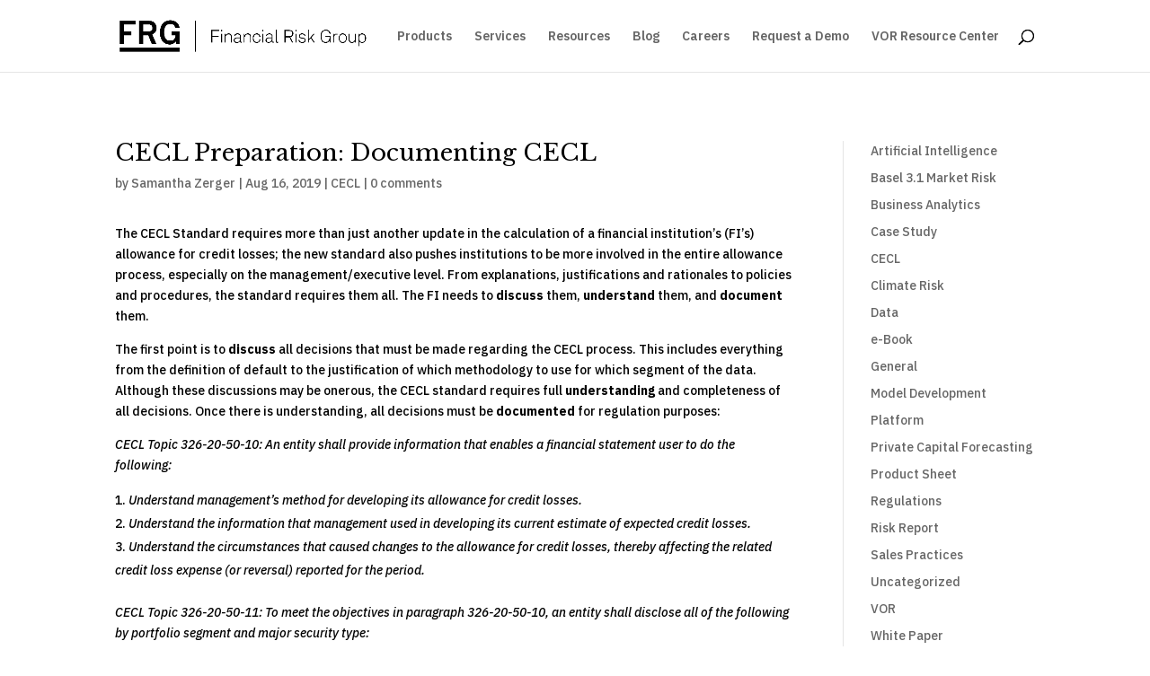

--- FILE ---
content_type: text/css
request_url: https://www.frgrisk.com/wp-content/cache/min/1/wp-content/et-cache/1554/et-divi-dynamic-tb-2682-tb-3377-1554-late.css?ver=1760642421
body_size: -130
content:
@font-face{font-family:ETmodules;font-display:swap;src:url(//www.frgrisk.com/wp-content/themes/Divi/core/admin/fonts/modules/social/modules.eot);src:url(//www.frgrisk.com/wp-content/themes/Divi/core/admin/fonts/modules/social/modules.eot?#iefix) format("embedded-opentype"),url(//www.frgrisk.com/wp-content/themes/Divi/core/admin/fonts/modules/social/modules.woff) format("woff"),url(//www.frgrisk.com/wp-content/themes/Divi/core/admin/fonts/modules/social/modules.ttf) format("truetype"),url(//www.frgrisk.com/wp-content/themes/Divi/core/admin/fonts/modules/social/modules.svg#ETmodules) format("svg");font-weight:400;font-style:normal}

--- FILE ---
content_type: text/css
request_url: https://www.frgrisk.com/wp-content/themes/divi-child/style.css?ver=4.27.5
body_size: -141
content:
/*
 Theme Name:     divi-child
 Description:    Divi Child Theme
 Author:         Jon Skinner
 Author URI:     https://www.skinnerconsulting.tech
 Template:       Divi
 Version:        1.0.0
*/
 
 
/* =Theme customization starts here
------------------------------------------------------- */



--- FILE ---
content_type: text/css
request_url: https://www.frgrisk.com/wp-content/et-cache/global/et-divi-customizer-global.min.css?ver=1765898299
body_size: 1409
content:
body,.et_pb_column_1_2 .et_quote_content blockquote cite,.et_pb_column_1_2 .et_link_content a.et_link_main_url,.et_pb_column_1_3 .et_quote_content blockquote cite,.et_pb_column_3_8 .et_quote_content blockquote cite,.et_pb_column_1_4 .et_quote_content blockquote cite,.et_pb_blog_grid .et_quote_content blockquote cite,.et_pb_column_1_3 .et_link_content a.et_link_main_url,.et_pb_column_3_8 .et_link_content a.et_link_main_url,.et_pb_column_1_4 .et_link_content a.et_link_main_url,.et_pb_blog_grid .et_link_content a.et_link_main_url,body .et_pb_bg_layout_light .et_pb_post p,body .et_pb_bg_layout_dark .et_pb_post p{font-size:14px}.et_pb_slide_content,.et_pb_best_value{font-size:15px}body{color:#000000}h1,h2,h3,h4,h5,h6{color:#000000}#et_search_icon:hover,.mobile_menu_bar:before,.mobile_menu_bar:after,.et_toggle_slide_menu:after,.et-social-icon a:hover,.et_pb_sum,.et_pb_pricing li a,.et_pb_pricing_table_button,.et_overlay:before,.entry-summary p.price ins,.et_pb_member_social_links a:hover,.et_pb_widget li a:hover,.et_pb_filterable_portfolio .et_pb_portfolio_filters li a.active,.et_pb_filterable_portfolio .et_pb_portofolio_pagination ul li a.active,.et_pb_gallery .et_pb_gallery_pagination ul li a.active,.wp-pagenavi span.current,.wp-pagenavi a:hover,.nav-single a,.tagged_as a,.posted_in a{color:#93c30b}.et_pb_contact_submit,.et_password_protected_form .et_submit_button,.et_pb_bg_layout_light .et_pb_newsletter_button,.comment-reply-link,.form-submit .et_pb_button,.et_pb_bg_layout_light .et_pb_promo_button,.et_pb_bg_layout_light .et_pb_more_button,.et_pb_contact p input[type="checkbox"]:checked+label i:before,.et_pb_bg_layout_light.et_pb_module.et_pb_button{color:#93c30b}.footer-widget h4{color:#93c30b}.et-search-form,.nav li ul,.et_mobile_menu,.footer-widget li:before,.et_pb_pricing li:before,blockquote{border-color:#93c30b}.et_pb_counter_amount,.et_pb_featured_table .et_pb_pricing_heading,.et_quote_content,.et_link_content,.et_audio_content,.et_pb_post_slider.et_pb_bg_layout_dark,.et_slide_in_menu_container,.et_pb_contact p input[type="radio"]:checked+label i:before{background-color:#93c30b}a{color:#93c30b}.et_secondary_nav_enabled #page-container #top-header{background-color:#93c30b!important}#et-secondary-nav li ul{background-color:#93c30b}#top-menu li.current-menu-ancestor>a,#top-menu li.current-menu-item>a,#top-menu li.current_page_item>a{color:#93c30b}#main-footer .footer-widget h4,#main-footer .widget_block h1,#main-footer .widget_block h2,#main-footer .widget_block h3,#main-footer .widget_block h4,#main-footer .widget_block h5,#main-footer .widget_block h6{color:#93c30b}.footer-widget li:before{border-color:#93c30b}#et-footer-nav{background-color:rgba(224,43,32,0.05)}@media only screen and (min-width:981px){.et_fixed_nav #page-container .et-fixed-header#top-header{background-color:#93c30b!important}.et_fixed_nav #page-container .et-fixed-header#top-header #et-secondary-nav li ul{background-color:#93c30b}.et-fixed-header #top-menu li.current-menu-ancestor>a,.et-fixed-header #top-menu li.current-menu-item>a,.et-fixed-header #top-menu li.current_page_item>a{color:#93c30b!important}}@media only screen and (min-width:1350px){.et_pb_row{padding:27px 0}.et_pb_section{padding:54px 0}.single.et_pb_pagebuilder_layout.et_full_width_page .et_post_meta_wrapper{padding-top:81px}.et_pb_fullwidth_section{padding:0}}	h1,h2,h3,h4,h5,h6{font-family:'Libre Baskerville',Georgia,"Times New Roman",serif}body,input,textarea,select{font-family:'IBM Plex Sans',Helvetica,Arial,Lucida,sans-serif}#login-gate{position:fixed;top:0;left:0;right:0;bottom:0;background:rgba(0,0,0,0.8);z-index:100;display:none}#login-gate p a{color:#93c30b}.el-flex-row{display:flex;flex-wrap:wrap}.el-flex-row .et_pb_column{display:flex;flex-direction:column;justify-content:space-between}.el-flex-row .et_pb_column .et_pb_promo{flex-grow:1;display:flex;flex-direction:column;justify-content:space-between}article.resource{margin-bottom:3rem}article.resource div.resource-body{padding:0}article button.get-resource{background-color:#000;color:#fff;font-size:20px;font-weight:500;padding:0.3em 1em;line-height:1.7em!important;border:2px solid;border-radius:3px;max-height:50px;cursor:pointer;margin-top:1.5rem;border-color:#000}@media only screen and (min-width:981px){article.resource{display:flex;align-content:baseline;align-items:center}article.resource div.resource-body{display:flex;flex-direction:column;padding:0 1.5rem;flex:1}}article.news{margin-bottom:3rem}article.news div.news-body{padding:0}@media only screen and (min-width:981px){article.news{display:flex;align-content:baseline;align-items:center}article.news div.news-body{display:flex;flex-direction:column;padding:0 1.5rem;flex:1}}.bio-block-wrapper .et_pb_code_inner{display:flex;flex-wrap:wrap;justify-content:space-around}.bio-block-wrapper .et_pb_code_inner a{flex:0 0 24%}@media only screen and (max-width:600px){.bio-block-wrapper .et_pb_code_inner a{flex:0 0 90%}}@media only screen and (max-width:800px){.bio-block-wrapper .et_pb_code_inner a{flex:0 0 50%}}body:not(.et-fb-root-ancestor) [class*='et-lb-content']{position:fixed;visibility:hidden;top:0px;z-index:999999;min-height:100%;transition:all .2s 0s;width:100%}body:not(.et-fb-root-ancestor) [class*='et-lb-content'] .et_pb_row{position:relative;top:50px}.et-lb-open{visibility:visible!important;width:100%}.et-lb-open .et_pb_code_inner{display:flex;height:100vh}.et-lb-open h3,.et-lb-open p{color:white!important}span.et-lb-close{font-size:46px;right:-1vw;margin-top:-51px;display:block;color:#fff;padding:10px;cursor:pointer;font-weight:bold;font-family:etmodules;z-index:99999999999999;position:absolute}body:not(.et-fb-root-ancestor) [class*='et-lb-content']:not(.et-lb-open){transform:scale(.3);opacity:0}body:not(.et-fb-root-ancestor) [class*='et-lb-btn']{cursor:pointer}.et-db #et-boc .et-l .et-l--post .et_builder_inner_content .et_pb_row{width:100%}

--- FILE ---
content_type: text/css
request_url: https://www.frgrisk.com/wp-content/et-cache/1554/et-divi-dynamic-tb-2682-tb-3377-1554-late.css
body_size: -127
content:
@font-face{font-family:ETmodules;font-display:block;src:url(//www.frgrisk.com/wp-content/themes/Divi/core/admin/fonts/modules/social/modules.eot);src:url(//www.frgrisk.com/wp-content/themes/Divi/core/admin/fonts/modules/social/modules.eot?#iefix) format("embedded-opentype"),url(//www.frgrisk.com/wp-content/themes/Divi/core/admin/fonts/modules/social/modules.woff) format("woff"),url(//www.frgrisk.com/wp-content/themes/Divi/core/admin/fonts/modules/social/modules.ttf) format("truetype"),url(//www.frgrisk.com/wp-content/themes/Divi/core/admin/fonts/modules/social/modules.svg#ETmodules) format("svg");font-weight:400;font-style:normal}

--- FILE ---
content_type: application/javascript
request_url: https://www.frgrisk.com/wp-content/cache/min/1/wp-content/themes/divi-child/js/theme.js?ver=1760510992
body_size: 372
content:
(function($){$(document).ready(function(){var feature=document.getElementById("featured-resource");if(feature){var featureLink=feature.querySelector("a");featureLink.setAttribute("data-download","4084");featureLink.classList.add("get-resource")}
$('<span class="et-lb-close">M</span>').prependTo('body:not(.et-fb-root-ancestor) [class*="lb-content"] > .et_pb_row:first-child');$('body:not(.et-fb-root-ancestor) [class*="et-lb-content"]').appendTo('#et-main-area');$("[class*='et-lb-btn']").each(function(index,element){var classes=$(element).attr("class").match(/et-lb-btn\-(\w*)/);if(classes!==null){$(element).on("click",function(e){e.preventDefault();var bioID=$(this).attr("data-bio");$(".et-lb-content-"+classes[1]).toggleClass("et-lb-open");$(".et-lb-open div[data-bio-desc]").hide();$(".et-lb-open div[data-bio-desc="+bioID+"]").css("display","flex")})}});$('.et-lb-close').click(function(){$("[class*='et-lb-content']").removeClass("et-lb-open")});$(document).on("click",".get-resource",function(e){e.preventDefault();var resourceId=$(this).data("download");if(!resourceId){console.error('Missing resourceId. Make sure data-download attribute is set and valid.');return}
if(!localStorage.getItem("downloadGatePassed")){sessionStorage.setItem("blockedResourceId",resourceId);$("html, body").animate({scrollTop:0,},"slow");return}
$.ajax({type:"POST",url:my_ajax_obj.ajax_url,data:{action:"get_resource_from_id",post_id:resourceId,nonce:my_ajax_obj.nonce,},success:function(result){var win=window.open("/wp-content/uploads/"+result.data,"_blank");win.focus()},})})})})(jQuery)